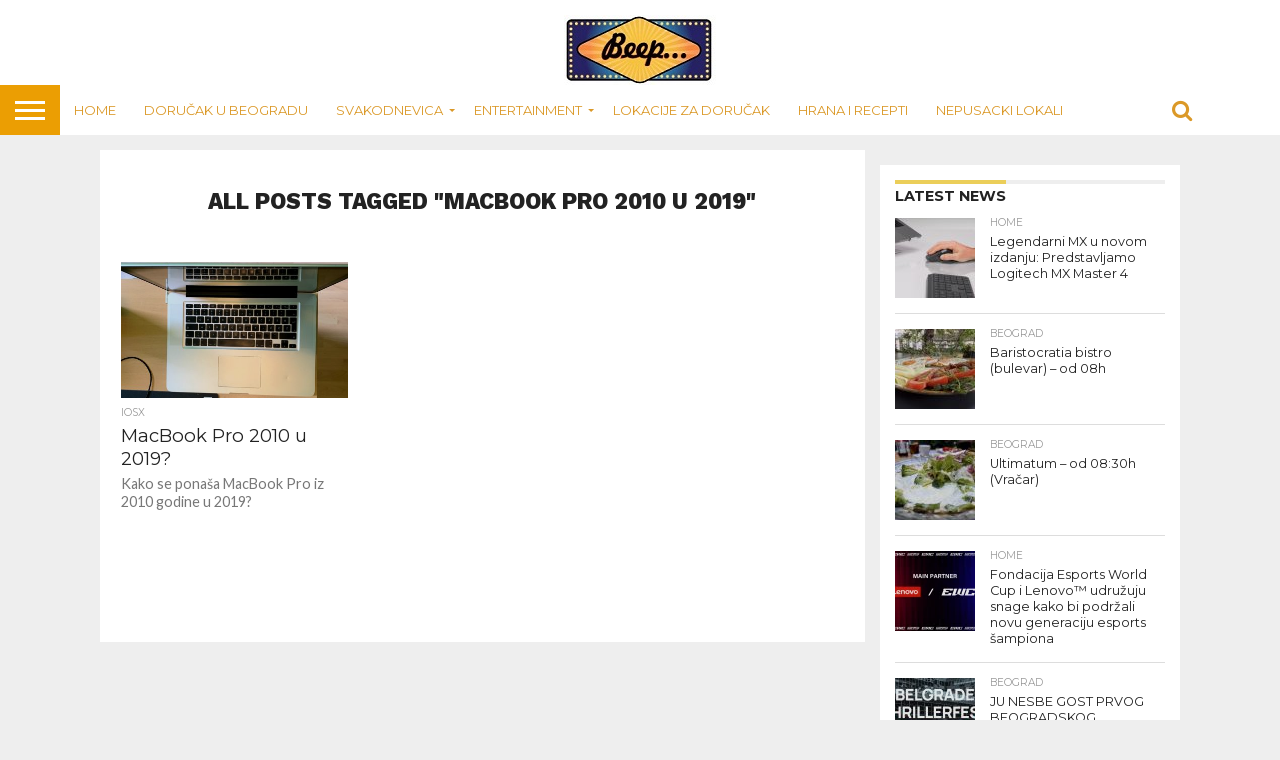

--- FILE ---
content_type: text/html; charset=UTF-8
request_url: http://www.beep.rs/tag/macbook-pro-2010-u-2019/
body_size: 13580
content:
<!DOCTYPE html>
<html lang="en-US">
<head>
<meta charset="UTF-8" >
<meta name="viewport" id="viewport" content="width=device-width, initial-scale=1.0, maximum-scale=1.0, minimum-scale=1.0, user-scalable=no" />


<link rel="shortcut icon" href="http://www.beep.rs/wp-content/uploads/2019/02/beep-logo21-1.jpg" /><link rel="alternate" type="application/rss+xml" title="RSS 2.0" href="http://www.beep.rs/feed/" />
<link rel="alternate" type="text/xml" title="RSS .92" href="http://www.beep.rs/feed/rss/" />
<link rel="alternate" type="application/atom+xml" title="Atom 0.3" href="http://www.beep.rs/feed/atom/" />
<link rel="pingback" href="http://www.beep.rs/xmlrpc.php" />

<meta property="og:image" content="http://www.beep.rs/wp-content/uploads/2019/03/IMG_0117-1000x600.jpg" />
<meta name="twitter:image" content="http://www.beep.rs/wp-content/uploads/2019/03/IMG_0117-1000x600.jpg" />

<meta property="og:description" content="Za trenutke dosade" />


<title>macbook pro 2010 u 2019 &#8211; BEEP.rs</title>
<meta name='robots' content='max-image-preview:large' />
<link rel='dns-prefetch' href='//www.googletagmanager.com' />
<link rel='dns-prefetch' href='//netdna.bootstrapcdn.com' />
<link rel="alternate" type="application/rss+xml" title="BEEP.rs &raquo; Feed" href="http://www.beep.rs/feed/" />
<link rel="alternate" type="application/rss+xml" title="BEEP.rs &raquo; Comments Feed" href="http://www.beep.rs/comments/feed/" />
<link rel="alternate" type="application/rss+xml" title="BEEP.rs &raquo; macbook pro 2010 u 2019 Tag Feed" href="http://www.beep.rs/tag/macbook-pro-2010-u-2019/feed/" />
<style id='wp-img-auto-sizes-contain-inline-css' type='text/css'>
img:is([sizes=auto i],[sizes^="auto," i]){contain-intrinsic-size:3000px 1500px}
/*# sourceURL=wp-img-auto-sizes-contain-inline-css */
</style>
<style id='wp-emoji-styles-inline-css' type='text/css'>

	img.wp-smiley, img.emoji {
		display: inline !important;
		border: none !important;
		box-shadow: none !important;
		height: 1em !important;
		width: 1em !important;
		margin: 0 0.07em !important;
		vertical-align: -0.1em !important;
		background: none !important;
		padding: 0 !important;
	}
/*# sourceURL=wp-emoji-styles-inline-css */
</style>
<style id='wp-block-library-inline-css' type='text/css'>
:root{--wp-block-synced-color:#7a00df;--wp-block-synced-color--rgb:122,0,223;--wp-bound-block-color:var(--wp-block-synced-color);--wp-editor-canvas-background:#ddd;--wp-admin-theme-color:#007cba;--wp-admin-theme-color--rgb:0,124,186;--wp-admin-theme-color-darker-10:#006ba1;--wp-admin-theme-color-darker-10--rgb:0,107,160.5;--wp-admin-theme-color-darker-20:#005a87;--wp-admin-theme-color-darker-20--rgb:0,90,135;--wp-admin-border-width-focus:2px}@media (min-resolution:192dpi){:root{--wp-admin-border-width-focus:1.5px}}.wp-element-button{cursor:pointer}:root .has-very-light-gray-background-color{background-color:#eee}:root .has-very-dark-gray-background-color{background-color:#313131}:root .has-very-light-gray-color{color:#eee}:root .has-very-dark-gray-color{color:#313131}:root .has-vivid-green-cyan-to-vivid-cyan-blue-gradient-background{background:linear-gradient(135deg,#00d084,#0693e3)}:root .has-purple-crush-gradient-background{background:linear-gradient(135deg,#34e2e4,#4721fb 50%,#ab1dfe)}:root .has-hazy-dawn-gradient-background{background:linear-gradient(135deg,#faaca8,#dad0ec)}:root .has-subdued-olive-gradient-background{background:linear-gradient(135deg,#fafae1,#67a671)}:root .has-atomic-cream-gradient-background{background:linear-gradient(135deg,#fdd79a,#004a59)}:root .has-nightshade-gradient-background{background:linear-gradient(135deg,#330968,#31cdcf)}:root .has-midnight-gradient-background{background:linear-gradient(135deg,#020381,#2874fc)}:root{--wp--preset--font-size--normal:16px;--wp--preset--font-size--huge:42px}.has-regular-font-size{font-size:1em}.has-larger-font-size{font-size:2.625em}.has-normal-font-size{font-size:var(--wp--preset--font-size--normal)}.has-huge-font-size{font-size:var(--wp--preset--font-size--huge)}.has-text-align-center{text-align:center}.has-text-align-left{text-align:left}.has-text-align-right{text-align:right}.has-fit-text{white-space:nowrap!important}#end-resizable-editor-section{display:none}.aligncenter{clear:both}.items-justified-left{justify-content:flex-start}.items-justified-center{justify-content:center}.items-justified-right{justify-content:flex-end}.items-justified-space-between{justify-content:space-between}.screen-reader-text{border:0;clip-path:inset(50%);height:1px;margin:-1px;overflow:hidden;padding:0;position:absolute;width:1px;word-wrap:normal!important}.screen-reader-text:focus{background-color:#ddd;clip-path:none;color:#444;display:block;font-size:1em;height:auto;left:5px;line-height:normal;padding:15px 23px 14px;text-decoration:none;top:5px;width:auto;z-index:100000}html :where(.has-border-color){border-style:solid}html :where([style*=border-top-color]){border-top-style:solid}html :where([style*=border-right-color]){border-right-style:solid}html :where([style*=border-bottom-color]){border-bottom-style:solid}html :where([style*=border-left-color]){border-left-style:solid}html :where([style*=border-width]){border-style:solid}html :where([style*=border-top-width]){border-top-style:solid}html :where([style*=border-right-width]){border-right-style:solid}html :where([style*=border-bottom-width]){border-bottom-style:solid}html :where([style*=border-left-width]){border-left-style:solid}html :where(img[class*=wp-image-]){height:auto;max-width:100%}:where(figure){margin:0 0 1em}html :where(.is-position-sticky){--wp-admin--admin-bar--position-offset:var(--wp-admin--admin-bar--height,0px)}@media screen and (max-width:600px){html :where(.is-position-sticky){--wp-admin--admin-bar--position-offset:0px}}

/*# sourceURL=wp-block-library-inline-css */
</style><style id='wp-block-heading-inline-css' type='text/css'>
h1:where(.wp-block-heading).has-background,h2:where(.wp-block-heading).has-background,h3:where(.wp-block-heading).has-background,h4:where(.wp-block-heading).has-background,h5:where(.wp-block-heading).has-background,h6:where(.wp-block-heading).has-background{padding:1.25em 2.375em}h1.has-text-align-left[style*=writing-mode]:where([style*=vertical-lr]),h1.has-text-align-right[style*=writing-mode]:where([style*=vertical-rl]),h2.has-text-align-left[style*=writing-mode]:where([style*=vertical-lr]),h2.has-text-align-right[style*=writing-mode]:where([style*=vertical-rl]),h3.has-text-align-left[style*=writing-mode]:where([style*=vertical-lr]),h3.has-text-align-right[style*=writing-mode]:where([style*=vertical-rl]),h4.has-text-align-left[style*=writing-mode]:where([style*=vertical-lr]),h4.has-text-align-right[style*=writing-mode]:where([style*=vertical-rl]),h5.has-text-align-left[style*=writing-mode]:where([style*=vertical-lr]),h5.has-text-align-right[style*=writing-mode]:where([style*=vertical-rl]),h6.has-text-align-left[style*=writing-mode]:where([style*=vertical-lr]),h6.has-text-align-right[style*=writing-mode]:where([style*=vertical-rl]){rotate:180deg}
/*# sourceURL=http://www.beep.rs/wp-includes/blocks/heading/style.min.css */
</style>
<style id='wp-block-paragraph-inline-css' type='text/css'>
.is-small-text{font-size:.875em}.is-regular-text{font-size:1em}.is-large-text{font-size:2.25em}.is-larger-text{font-size:3em}.has-drop-cap:not(:focus):first-letter{float:left;font-size:8.4em;font-style:normal;font-weight:100;line-height:.68;margin:.05em .1em 0 0;text-transform:uppercase}body.rtl .has-drop-cap:not(:focus):first-letter{float:none;margin-left:.1em}p.has-drop-cap.has-background{overflow:hidden}:root :where(p.has-background){padding:1.25em 2.375em}:where(p.has-text-color:not(.has-link-color)) a{color:inherit}p.has-text-align-left[style*="writing-mode:vertical-lr"],p.has-text-align-right[style*="writing-mode:vertical-rl"]{rotate:180deg}
/*# sourceURL=http://www.beep.rs/wp-includes/blocks/paragraph/style.min.css */
</style>
<style id='global-styles-inline-css' type='text/css'>
:root{--wp--preset--aspect-ratio--square: 1;--wp--preset--aspect-ratio--4-3: 4/3;--wp--preset--aspect-ratio--3-4: 3/4;--wp--preset--aspect-ratio--3-2: 3/2;--wp--preset--aspect-ratio--2-3: 2/3;--wp--preset--aspect-ratio--16-9: 16/9;--wp--preset--aspect-ratio--9-16: 9/16;--wp--preset--color--black: #000000;--wp--preset--color--cyan-bluish-gray: #abb8c3;--wp--preset--color--white: #ffffff;--wp--preset--color--pale-pink: #f78da7;--wp--preset--color--vivid-red: #cf2e2e;--wp--preset--color--luminous-vivid-orange: #ff6900;--wp--preset--color--luminous-vivid-amber: #fcb900;--wp--preset--color--light-green-cyan: #7bdcb5;--wp--preset--color--vivid-green-cyan: #00d084;--wp--preset--color--pale-cyan-blue: #8ed1fc;--wp--preset--color--vivid-cyan-blue: #0693e3;--wp--preset--color--vivid-purple: #9b51e0;--wp--preset--gradient--vivid-cyan-blue-to-vivid-purple: linear-gradient(135deg,rgb(6,147,227) 0%,rgb(155,81,224) 100%);--wp--preset--gradient--light-green-cyan-to-vivid-green-cyan: linear-gradient(135deg,rgb(122,220,180) 0%,rgb(0,208,130) 100%);--wp--preset--gradient--luminous-vivid-amber-to-luminous-vivid-orange: linear-gradient(135deg,rgb(252,185,0) 0%,rgb(255,105,0) 100%);--wp--preset--gradient--luminous-vivid-orange-to-vivid-red: linear-gradient(135deg,rgb(255,105,0) 0%,rgb(207,46,46) 100%);--wp--preset--gradient--very-light-gray-to-cyan-bluish-gray: linear-gradient(135deg,rgb(238,238,238) 0%,rgb(169,184,195) 100%);--wp--preset--gradient--cool-to-warm-spectrum: linear-gradient(135deg,rgb(74,234,220) 0%,rgb(151,120,209) 20%,rgb(207,42,186) 40%,rgb(238,44,130) 60%,rgb(251,105,98) 80%,rgb(254,248,76) 100%);--wp--preset--gradient--blush-light-purple: linear-gradient(135deg,rgb(255,206,236) 0%,rgb(152,150,240) 100%);--wp--preset--gradient--blush-bordeaux: linear-gradient(135deg,rgb(254,205,165) 0%,rgb(254,45,45) 50%,rgb(107,0,62) 100%);--wp--preset--gradient--luminous-dusk: linear-gradient(135deg,rgb(255,203,112) 0%,rgb(199,81,192) 50%,rgb(65,88,208) 100%);--wp--preset--gradient--pale-ocean: linear-gradient(135deg,rgb(255,245,203) 0%,rgb(182,227,212) 50%,rgb(51,167,181) 100%);--wp--preset--gradient--electric-grass: linear-gradient(135deg,rgb(202,248,128) 0%,rgb(113,206,126) 100%);--wp--preset--gradient--midnight: linear-gradient(135deg,rgb(2,3,129) 0%,rgb(40,116,252) 100%);--wp--preset--font-size--small: 13px;--wp--preset--font-size--medium: 20px;--wp--preset--font-size--large: 36px;--wp--preset--font-size--x-large: 42px;--wp--preset--spacing--20: 0.44rem;--wp--preset--spacing--30: 0.67rem;--wp--preset--spacing--40: 1rem;--wp--preset--spacing--50: 1.5rem;--wp--preset--spacing--60: 2.25rem;--wp--preset--spacing--70: 3.38rem;--wp--preset--spacing--80: 5.06rem;--wp--preset--shadow--natural: 6px 6px 9px rgba(0, 0, 0, 0.2);--wp--preset--shadow--deep: 12px 12px 50px rgba(0, 0, 0, 0.4);--wp--preset--shadow--sharp: 6px 6px 0px rgba(0, 0, 0, 0.2);--wp--preset--shadow--outlined: 6px 6px 0px -3px rgb(255, 255, 255), 6px 6px rgb(0, 0, 0);--wp--preset--shadow--crisp: 6px 6px 0px rgb(0, 0, 0);}:where(.is-layout-flex){gap: 0.5em;}:where(.is-layout-grid){gap: 0.5em;}body .is-layout-flex{display: flex;}.is-layout-flex{flex-wrap: wrap;align-items: center;}.is-layout-flex > :is(*, div){margin: 0;}body .is-layout-grid{display: grid;}.is-layout-grid > :is(*, div){margin: 0;}:where(.wp-block-columns.is-layout-flex){gap: 2em;}:where(.wp-block-columns.is-layout-grid){gap: 2em;}:where(.wp-block-post-template.is-layout-flex){gap: 1.25em;}:where(.wp-block-post-template.is-layout-grid){gap: 1.25em;}.has-black-color{color: var(--wp--preset--color--black) !important;}.has-cyan-bluish-gray-color{color: var(--wp--preset--color--cyan-bluish-gray) !important;}.has-white-color{color: var(--wp--preset--color--white) !important;}.has-pale-pink-color{color: var(--wp--preset--color--pale-pink) !important;}.has-vivid-red-color{color: var(--wp--preset--color--vivid-red) !important;}.has-luminous-vivid-orange-color{color: var(--wp--preset--color--luminous-vivid-orange) !important;}.has-luminous-vivid-amber-color{color: var(--wp--preset--color--luminous-vivid-amber) !important;}.has-light-green-cyan-color{color: var(--wp--preset--color--light-green-cyan) !important;}.has-vivid-green-cyan-color{color: var(--wp--preset--color--vivid-green-cyan) !important;}.has-pale-cyan-blue-color{color: var(--wp--preset--color--pale-cyan-blue) !important;}.has-vivid-cyan-blue-color{color: var(--wp--preset--color--vivid-cyan-blue) !important;}.has-vivid-purple-color{color: var(--wp--preset--color--vivid-purple) !important;}.has-black-background-color{background-color: var(--wp--preset--color--black) !important;}.has-cyan-bluish-gray-background-color{background-color: var(--wp--preset--color--cyan-bluish-gray) !important;}.has-white-background-color{background-color: var(--wp--preset--color--white) !important;}.has-pale-pink-background-color{background-color: var(--wp--preset--color--pale-pink) !important;}.has-vivid-red-background-color{background-color: var(--wp--preset--color--vivid-red) !important;}.has-luminous-vivid-orange-background-color{background-color: var(--wp--preset--color--luminous-vivid-orange) !important;}.has-luminous-vivid-amber-background-color{background-color: var(--wp--preset--color--luminous-vivid-amber) !important;}.has-light-green-cyan-background-color{background-color: var(--wp--preset--color--light-green-cyan) !important;}.has-vivid-green-cyan-background-color{background-color: var(--wp--preset--color--vivid-green-cyan) !important;}.has-pale-cyan-blue-background-color{background-color: var(--wp--preset--color--pale-cyan-blue) !important;}.has-vivid-cyan-blue-background-color{background-color: var(--wp--preset--color--vivid-cyan-blue) !important;}.has-vivid-purple-background-color{background-color: var(--wp--preset--color--vivid-purple) !important;}.has-black-border-color{border-color: var(--wp--preset--color--black) !important;}.has-cyan-bluish-gray-border-color{border-color: var(--wp--preset--color--cyan-bluish-gray) !important;}.has-white-border-color{border-color: var(--wp--preset--color--white) !important;}.has-pale-pink-border-color{border-color: var(--wp--preset--color--pale-pink) !important;}.has-vivid-red-border-color{border-color: var(--wp--preset--color--vivid-red) !important;}.has-luminous-vivid-orange-border-color{border-color: var(--wp--preset--color--luminous-vivid-orange) !important;}.has-luminous-vivid-amber-border-color{border-color: var(--wp--preset--color--luminous-vivid-amber) !important;}.has-light-green-cyan-border-color{border-color: var(--wp--preset--color--light-green-cyan) !important;}.has-vivid-green-cyan-border-color{border-color: var(--wp--preset--color--vivid-green-cyan) !important;}.has-pale-cyan-blue-border-color{border-color: var(--wp--preset--color--pale-cyan-blue) !important;}.has-vivid-cyan-blue-border-color{border-color: var(--wp--preset--color--vivid-cyan-blue) !important;}.has-vivid-purple-border-color{border-color: var(--wp--preset--color--vivid-purple) !important;}.has-vivid-cyan-blue-to-vivid-purple-gradient-background{background: var(--wp--preset--gradient--vivid-cyan-blue-to-vivid-purple) !important;}.has-light-green-cyan-to-vivid-green-cyan-gradient-background{background: var(--wp--preset--gradient--light-green-cyan-to-vivid-green-cyan) !important;}.has-luminous-vivid-amber-to-luminous-vivid-orange-gradient-background{background: var(--wp--preset--gradient--luminous-vivid-amber-to-luminous-vivid-orange) !important;}.has-luminous-vivid-orange-to-vivid-red-gradient-background{background: var(--wp--preset--gradient--luminous-vivid-orange-to-vivid-red) !important;}.has-very-light-gray-to-cyan-bluish-gray-gradient-background{background: var(--wp--preset--gradient--very-light-gray-to-cyan-bluish-gray) !important;}.has-cool-to-warm-spectrum-gradient-background{background: var(--wp--preset--gradient--cool-to-warm-spectrum) !important;}.has-blush-light-purple-gradient-background{background: var(--wp--preset--gradient--blush-light-purple) !important;}.has-blush-bordeaux-gradient-background{background: var(--wp--preset--gradient--blush-bordeaux) !important;}.has-luminous-dusk-gradient-background{background: var(--wp--preset--gradient--luminous-dusk) !important;}.has-pale-ocean-gradient-background{background: var(--wp--preset--gradient--pale-ocean) !important;}.has-electric-grass-gradient-background{background: var(--wp--preset--gradient--electric-grass) !important;}.has-midnight-gradient-background{background: var(--wp--preset--gradient--midnight) !important;}.has-small-font-size{font-size: var(--wp--preset--font-size--small) !important;}.has-medium-font-size{font-size: var(--wp--preset--font-size--medium) !important;}.has-large-font-size{font-size: var(--wp--preset--font-size--large) !important;}.has-x-large-font-size{font-size: var(--wp--preset--font-size--x-large) !important;}
/*# sourceURL=global-styles-inline-css */
</style>

<style id='classic-theme-styles-inline-css' type='text/css'>
/*! This file is auto-generated */
.wp-block-button__link{color:#fff;background-color:#32373c;border-radius:9999px;box-shadow:none;text-decoration:none;padding:calc(.667em + 2px) calc(1.333em + 2px);font-size:1.125em}.wp-block-file__button{background:#32373c;color:#fff;text-decoration:none}
/*# sourceURL=/wp-includes/css/classic-themes.min.css */
</style>
<link rel='stylesheet' id='mvp-reset-css' href='http://www.beep.rs/wp-content/themes/flex-mag/css/reset.css?ver=6.9' type='text/css' media='all' />
<link rel='stylesheet' id='mvp-fontawesome-css' href='//netdna.bootstrapcdn.com/font-awesome/4.7.0/css/font-awesome.css?ver=6.9' type='text/css' media='all' />
<link rel='stylesheet' id='mvp-style-css' href='http://www.beep.rs/wp-content/themes/flex-mag/style.css?ver=6.9' type='text/css' media='all' />
<link rel='stylesheet' id='mvp-media-queries-css' href='http://www.beep.rs/wp-content/themes/flex-mag/css/media-queries.css?ver=6.9' type='text/css' media='all' />
<script type="text/javascript" src="http://www.beep.rs/wp-includes/js/jquery/jquery.min.js?ver=3.7.1" id="jquery-core-js"></script>
<script type="text/javascript" src="http://www.beep.rs/wp-includes/js/jquery/jquery-migrate.min.js?ver=3.4.1" id="jquery-migrate-js"></script>

<!-- Google tag (gtag.js) snippet added by Site Kit -->
<!-- Google Analytics snippet added by Site Kit -->
<script type="text/javascript" src="https://www.googletagmanager.com/gtag/js?id=GT-57V7JZJ" id="google_gtagjs-js" async></script>
<script type="text/javascript" id="google_gtagjs-js-after">
/* <![CDATA[ */
window.dataLayer = window.dataLayer || [];function gtag(){dataLayer.push(arguments);}
gtag("set","linker",{"domains":["www.beep.rs"]});
gtag("js", new Date());
gtag("set", "developer_id.dZTNiMT", true);
gtag("config", "GT-57V7JZJ");
//# sourceURL=google_gtagjs-js-after
/* ]]> */
</script>
<link rel="https://api.w.org/" href="http://www.beep.rs/wp-json/" /><link rel="alternate" title="JSON" type="application/json" href="http://www.beep.rs/wp-json/wp/v2/tags/909" /><link rel="EditURI" type="application/rsd+xml" title="RSD" href="http://www.beep.rs/xmlrpc.php?rsd" />
<meta name="generator" content="WordPress 6.9" />
<meta name="generator" content="Site Kit by Google 1.168.0" />
<style type='text/css'>

@import url(//fonts.googleapis.com/css?family=Oswald:400,700|Lato:400,700|Work+Sans:900|Montserrat:400,700|Open+Sans:800|Playfair+Display:400,700,900|Quicksand|Raleway:200,400,700|Roboto+Slab:400,700|Work+Sans:100,200,300,400,500,600,700,800,900|Montserrat:100,200,300,400,500,600,700,800,900|Work+Sans:100,200,300,400,400italic,500,600,700,700italic,800,900|Lato:100,200,300,400,400italic,500,600,700,700italic,800,900|Montserrat:100,200,300,400,500,600,700,800,900&subset=latin,latin-ext,cyrillic,cyrillic-ext,greek-ext,greek,vietnamese);

#wallpaper {
	background: url() no-repeat 50% 0;
	}
body,
.blog-widget-text p,
.feat-widget-text p,
.post-info-right,
span.post-excerpt,
span.feat-caption,
span.soc-count-text,
#content-main p,
#commentspopup .comments-pop,
.archive-list-text p,
.author-box-bot p,
#post-404 p,
.foot-widget,
#home-feat-text p,
.feat-top2-left-text p,
.feat-wide1-text p,
.feat-wide4-text p,
#content-main table,
.foot-copy p,
.video-main-text p {
	font-family: 'Lato', sans-serif;
	}

a,
a:visited,
.post-info-name a {
	color: #f27f13;
	}

a:hover {
	color: #999999;
	}

.fly-but-wrap,
span.feat-cat,
span.post-head-cat,
.prev-next-text a,
.prev-next-text a:visited,
.prev-next-text a:hover {
	background: #ebce59;
	}

.fly-but-wrap {
	background: #eb9e03;
	}

.fly-but-wrap span {
	background: #ffffff;
	}

.woocommerce .star-rating span:before {
	color: #ebce59;
	}

.woocommerce .widget_price_filter .ui-slider .ui-slider-range,
.woocommerce .widget_price_filter .ui-slider .ui-slider-handle {
	background-color: #ebce59;
	}

.woocommerce span.onsale,
.woocommerce #respond input#submit.alt,
.woocommerce a.button.alt,
.woocommerce button.button.alt,
.woocommerce input.button.alt,
.woocommerce #respond input#submit.alt:hover,
.woocommerce a.button.alt:hover,
.woocommerce button.button.alt:hover,
.woocommerce input.button.alt:hover {
	background-color: #ebce59;
	}

span.post-header {
	border-top: 4px solid #ebce59;
	}

#main-nav-wrap,
nav.main-menu-wrap,
.nav-logo,
.nav-right-wrap,
.nav-menu-out,
.nav-logo-out,
#head-main-top {
	-webkit-backface-visibility: hidden;
	background: #ffffff;
	}

nav.main-menu-wrap ul li a,
.nav-menu-out:hover ul li:hover a,
.nav-menu-out:hover span.nav-search-but:hover i,
.nav-menu-out:hover span.nav-soc-but:hover i,
span.nav-search-but i,
span.nav-soc-but i {
	color: #db9928;
	}

.nav-menu-out:hover li.menu-item-has-children:hover a:after,
nav.main-menu-wrap ul li.menu-item-has-children a:after {
	border-color: #db9928 transparent transparent transparent;
	}

.nav-menu-out:hover ul li a,
.nav-menu-out:hover span.nav-search-but i,
.nav-menu-out:hover span.nav-soc-but i {
	color: #f58608;
	}

.nav-menu-out:hover li.menu-item-has-children a:after {
	border-color: #f58608 transparent transparent transparent;
	}

.nav-menu-out:hover ul li ul.mega-list li a,
.side-list-text p,
.row-widget-text p,
.blog-widget-text h2,
.feat-widget-text h2,
.archive-list-text h2,
h2.author-list-head a,
.mvp-related-text a {
	color: #222222;
	}

ul.mega-list li:hover a,
ul.side-list li:hover .side-list-text p,
ul.row-widget-list li:hover .row-widget-text p,
ul.blog-widget-list li:hover .blog-widget-text h2,
.feat-widget-wrap:hover .feat-widget-text h2,
ul.archive-list li:hover .archive-list-text h2,
ul.archive-col-list li:hover .archive-list-text h2,
h2.author-list-head a:hover,
.mvp-related-posts ul li:hover .mvp-related-text a {
	color: #999999 !important;
	}

span.more-posts-text,
a.inf-more-but,
#comments-button a,
#comments-button span.comment-but-text {
	border: 1px solid #f27f13;
	}

span.more-posts-text,
a.inf-more-but,
#comments-button a,
#comments-button span.comment-but-text {
	color: #f27f13 !important;
	}

#comments-button a:hover,
#comments-button span.comment-but-text:hover,
a.inf-more-but:hover,
span.more-posts-text:hover {
	background: #f27f13;
	}

nav.main-menu-wrap ul li a,
ul.col-tabs li a,
nav.fly-nav-menu ul li a,
.foot-menu .menu li a {
	font-family: 'Montserrat', sans-serif;
	}

.feat-top2-right-text h2,
.side-list-text p,
.side-full-text p,
.row-widget-text p,
.feat-widget-text h2,
.blog-widget-text h2,
.prev-next-text a,
.prev-next-text a:visited,
.prev-next-text a:hover,
span.post-header,
.archive-list-text h2,
#woo-content h1.page-title,
.woocommerce div.product .product_title,
.woocommerce ul.products li.product h3,
.video-main-text h2,
.mvp-related-text a {
	font-family: 'Montserrat', sans-serif;
	}

.feat-wide-sub-text h2,
#home-feat-text h2,
.feat-top2-left-text h2,
.feat-wide1-text h2,
.feat-wide4-text h2,
.feat-wide5-text h2,
h1.post-title,
#content-main h1.post-title,
#post-404 h1,
h1.post-title-wide,
#content-main blockquote p,
#commentspopup #content-main h1 {
	font-family: 'Work Sans', sans-serif;
	}

h3.home-feat-title,
h3.side-list-title,
#infscr-loading,
.score-nav-menu select,
h1.cat-head,
h1.arch-head,
h2.author-list-head,
h3.foot-head,
.woocommerce ul.product_list_widget span.product-title,
.woocommerce ul.product_list_widget li a,
.woocommerce #reviews #comments ol.commentlist li .comment-text p.meta,
.woocommerce .related h2,
.woocommerce div.product .woocommerce-tabs .panel h2,
.woocommerce div.product .product_title,
#content-main h1,
#content-main h2,
#content-main h3,
#content-main h4,
#content-main h5,
#content-main h6 {
	font-family: 'Work Sans', sans-serif;
	}

</style>
	
<style type="text/css">


.post-cont-out,
.post-cont-in {
	margin-right: 0;
	}
.home-wrap-out2,
.home-wrap-in2 {
	margin-left: 0;
	}
@media screen and (max-width: 1099px) and (min-width: 768px) {
	.col-tabs-wrap {
		display: none;
		}
	.home .tabs-top-marg {
		margin-top: 50px !important;
		}
	.home .fixed {
		-webkit-box-shadow: 0 2px 3px 0 rgba(0,0,0,0.3);
	 	   -moz-box-shadow: 0 2px 3px 0 rgba(0,0,0,0.3);
	  	    -ms-box-shadow: 0 2px 3px 0 rgba(0,0,0,0.3);
	   	     -o-box-shadow: 0 2px 3px 0 rgba(0,0,0,0.3);
			box-shadow: 0 2px 3px 0 rgba(0,0,0,0.3);
		}
}
@media screen and (max-width: 767px) {
	ul.col-tabs li.latest-col-tab {
		display: none;
		}
	ul.col-tabs li {
		width: 50%;
		}
}

.nav-links {
	display: none;
	}







.nav-left-wrap {
	width: 60px;
	}
.nav-logo-out {
	margin-left: -60px;
	}
.nav-logo-in {
	margin-left: 60px;
	}
.nav-logo-show {
	padding-right: 20px;
	width: 200px;
	height: 50px;
	}
.nav-logo-show img {
	width: auto;
	}
.nav-left-width {
	width: 280px !important;
	}
.nav-logo-out-fade {
	margin-left: -280px;
	}
.nav-logo-in-fade {
	margin-left: 280px;
	}

.feat-info-views, .feat-info-comm {
  display : none;
}</style>

<style type="text/css" id="custom-background-css">
body.custom-background { background-color: #eeeeee; }
</style>
	<!-- There is no amphtml version available for this URL. --><script data-ad-client="ca-pub-6469882094211656" async src="https://pagead2.googlesyndication.com/pagead/js/adsbygoogle.js"></script>
</head>

<body class="archive tag tag-macbook-pro-2010-u-2019 tag-909 custom-background wp-theme-flex-mag">
	<div id="site" class="left relative">
		<div id="site-wrap" class="left relative">
						<div id="fly-wrap">
	<div class="fly-wrap-out">
		<div class="fly-side-wrap">
			<ul class="fly-bottom-soc left relative">
																																									<li class="rss-soc">
						<a href="http://www.beep.rs/feed/rss/" target="_blank">
						<i class="fa fa-rss fa-2"></i>
						</a>
					</li>
							</ul>
		</div><!--fly-side-wrap-->
		<div class="fly-wrap-in">
			<div id="fly-menu-wrap">
				<nav class="fly-nav-menu left relative">
					<div class="menu-glavni-novi-container"><ul id="menu-glavni-novi" class="menu"><li id="menu-item-1956" class="menu-item menu-item-type-custom menu-item-object-custom menu-item-home menu-item-1956"><a href="http://www.beep.rs">Home</a></li>
<li id="menu-item-1952" class="menu-item menu-item-type-taxonomy menu-item-object-category menu-item-1952"><a href="http://www.beep.rs/category/dorucakbeograd/">Doručak u Beogradu</a></li>
<li id="menu-item-2563" class="menu-item menu-item-type-taxonomy menu-item-object-category menu-item-has-children menu-item-2563"><a href="http://www.beep.rs/category/svakodnevica/">Svakodnevica</a>
<ul class="sub-menu">
	<li id="menu-item-1963" class="menu-item menu-item-type-taxonomy menu-item-object-category menu-item-1963"><a href="http://www.beep.rs/category/beograd/">Beograd</a></li>
	<li id="menu-item-2560" class="menu-item menu-item-type-taxonomy menu-item-object-category menu-item-2560"><a href="http://www.beep.rs/category/lepota/">Lepota</a></li>
	<li id="menu-item-2561" class="menu-item menu-item-type-taxonomy menu-item-object-category menu-item-2561"><a href="http://www.beep.rs/category/mamino-cose/">Mamino ćoše</a></li>
	<li id="menu-item-2562" class="menu-item menu-item-type-taxonomy menu-item-object-category menu-item-2562"><a href="http://www.beep.rs/category/zdravlje/">Zdravlje</a></li>
	<li id="menu-item-1955" class="menu-item menu-item-type-taxonomy menu-item-object-category menu-item-1955"><a href="http://www.beep.rs/category/putovanja/">Putovanja</a></li>
</ul>
</li>
<li id="menu-item-1964" class="menu-item menu-item-type-taxonomy menu-item-object-category menu-item-has-children menu-item-1964"><a href="http://www.beep.rs/category/entertainment/">Entertainment</a>
<ul class="sub-menu">
	<li id="menu-item-1966" class="menu-item menu-item-type-taxonomy menu-item-object-category menu-item-1966"><a href="http://www.beep.rs/category/tech/">Tech</a></li>
	<li id="menu-item-1965" class="menu-item menu-item-type-taxonomy menu-item-object-category menu-item-1965"><a href="http://www.beep.rs/category/gaming/">Gaming</a></li>
	<li id="menu-item-2034" class="menu-item menu-item-type-taxonomy menu-item-object-category menu-item-2034"><a href="http://www.beep.rs/category/iosx/">iOSx</a></li>
</ul>
</li>
<li id="menu-item-3540" class="menu-item menu-item-type-post_type menu-item-object-page menu-item-3540"><a href="http://www.beep.rs/lokacije-za-dorucak/">Lokacije za doručak</a></li>
<li id="menu-item-1953" class="menu-item menu-item-type-taxonomy menu-item-object-category menu-item-1953"><a href="http://www.beep.rs/category/hrana/">Hrana i recepti</a></li>
<li id="menu-item-1954" class="menu-item menu-item-type-taxonomy menu-item-object-category menu-item-1954"><a href="http://www.beep.rs/category/nepusackilokali/">Nepusacki lokali</a></li>
</ul></div>				</nav>
			</div><!--fly-menu-wrap-->
		</div><!--fly-wrap-in-->
	</div><!--fly-wrap-out-->
</div><!--fly-wrap-->			<div id="head-main-wrap" class="left relative">
				<div id="head-main-top" class="left relative">
																																<div class="logo-wide-wrap left relative">
															<a itemprop="url" href="http://www.beep.rs/"><img itemprop="logo" src="http://www.beep.rs/wp-content/uploads/2019/01/beep-logo21.jpg" alt="BEEP.rs" data-rjs="2" /></a>
																						<h2 class="mvp-logo-title">BEEP.rs</h2>
													</div><!--logo-wide-wrap-->
									</div><!--head-main-top-->
				<div id="main-nav-wrap">
					<div class="nav-out">
						<div class="nav-in">
							<div id="main-nav-cont" class="left" itemscope itemtype="http://schema.org/Organization">
								<div class="nav-logo-out">
									<div class="nav-left-wrap left relative">
										<div class="fly-but-wrap left relative">
											<span></span>
											<span></span>
											<span></span>
											<span></span>
										</div><!--fly-but-wrap-->
																					<div class="nav-logo-fade left">
																									<a href="http://www.beep.rs/"><img src="http://www.beep.rs/wp-content/uploads/2019/02/beep-logo21mali.jpg" alt="BEEP.rs" data-rjs="2" /></a>
																							</div><!--nav-logo-fade-->
																			</div><!--nav-left-wrap-->
									<div class="nav-logo-in">
										<div class="nav-menu-out">
											<div class="nav-menu-in">
												<nav class="main-menu-wrap left">
													<div class="menu-glavni-novi-container"><ul id="menu-glavni-novi-1" class="menu"><li class="menu-item menu-item-type-custom menu-item-object-custom menu-item-home menu-item-1956"><a href="http://www.beep.rs">Home</a></li>
<li class="menu-item menu-item-type-taxonomy menu-item-object-category menu-item-1952"><a href="http://www.beep.rs/category/dorucakbeograd/">Doručak u Beogradu</a></li>
<li class="menu-item menu-item-type-taxonomy menu-item-object-category menu-item-has-children menu-item-2563"><a href="http://www.beep.rs/category/svakodnevica/">Svakodnevica</a>
<ul class="sub-menu">
	<li class="menu-item menu-item-type-taxonomy menu-item-object-category menu-item-1963"><a href="http://www.beep.rs/category/beograd/">Beograd</a></li>
	<li class="menu-item menu-item-type-taxonomy menu-item-object-category menu-item-2560"><a href="http://www.beep.rs/category/lepota/">Lepota</a></li>
	<li class="menu-item menu-item-type-taxonomy menu-item-object-category menu-item-2561"><a href="http://www.beep.rs/category/mamino-cose/">Mamino ćoše</a></li>
	<li class="menu-item menu-item-type-taxonomy menu-item-object-category menu-item-2562"><a href="http://www.beep.rs/category/zdravlje/">Zdravlje</a></li>
	<li class="menu-item menu-item-type-taxonomy menu-item-object-category menu-item-1955"><a href="http://www.beep.rs/category/putovanja/">Putovanja</a></li>
</ul>
</li>
<li class="menu-item menu-item-type-taxonomy menu-item-object-category menu-item-has-children menu-item-1964"><a href="http://www.beep.rs/category/entertainment/">Entertainment</a>
<ul class="sub-menu">
	<li class="menu-item menu-item-type-taxonomy menu-item-object-category menu-item-1966"><a href="http://www.beep.rs/category/tech/">Tech</a></li>
	<li class="menu-item menu-item-type-taxonomy menu-item-object-category menu-item-1965"><a href="http://www.beep.rs/category/gaming/">Gaming</a></li>
	<li class="menu-item menu-item-type-taxonomy menu-item-object-category menu-item-2034"><a href="http://www.beep.rs/category/iosx/">iOSx</a></li>
</ul>
</li>
<li class="menu-item menu-item-type-post_type menu-item-object-page menu-item-3540"><a href="http://www.beep.rs/lokacije-za-dorucak/">Lokacije za doručak</a></li>
<li class="menu-item menu-item-type-taxonomy menu-item-object-category menu-item-1953"><a href="http://www.beep.rs/category/hrana/">Hrana i recepti</a></li>
<li class="menu-item menu-item-type-taxonomy menu-item-object-category menu-item-1954"><a href="http://www.beep.rs/category/nepusackilokali/">Nepusacki lokali</a></li>
</ul></div>												</nav>
											</div><!--nav-menu-in-->
											<div class="nav-right-wrap relative">
												<div class="nav-search-wrap left relative">
													<span class="nav-search-but left"><i class="fa fa-search fa-2"></i></span>
													<div class="search-fly-wrap">
														<form method="get" id="searchform" action="http://www.beep.rs/">
	<input type="text" name="s" id="s" value="Type search term and press enter" onfocus='if (this.value == "Type search term and press enter") { this.value = ""; }' onblur='if (this.value == "") { this.value = "Type search term and press enter"; }' />
	<input type="hidden" id="searchsubmit" value="Search" />
</form>													</div><!--search-fly-wrap-->
												</div><!--nav-search-wrap-->
																																			</div><!--nav-right-wrap-->
										</div><!--nav-menu-out-->
									</div><!--nav-logo-in-->
								</div><!--nav-logo-out-->
							</div><!--main-nav-cont-->
						</div><!--nav-in-->
					</div><!--nav-out-->
				</div><!--main-nav-wrap-->
			</div><!--head-main-wrap-->
										<div id="body-main-wrap" class="left relative">
															<div class="body-main-out relative">
					<div class="body-main-in">
						<div id="body-main-cont" class="left relative">
																		<div id="home-main-wrap" class="left relative">
	<div class="home-wrap-out1">
		<div class="home-wrap-in1">
			<div id="home-left-wrap" class="left relative">
				<div id="home-left-col" class="relative">
					<div id="home-mid-wrap" class="left relative">
						<div id="archive-list-wrap" class="left relative">
							<h1 class="arch-head">All posts tagged "macbook pro 2010 u 2019"</h1>															<ul class="archive-col-list left relative infinite-content">
																									<li class="infinite-post">
																						<a href="http://www.beep.rs/macbook-pro-2010-u-2019/" rel="bookmark" title="MacBook Pro 2010 u 2019?">
											<div class="archive-list-out">
												<div class="archive-list-img left relative">
													<img width="450" height="270" src="http://www.beep.rs/wp-content/uploads/2019/03/IMG_0117-450x270.jpg" class="reg-img wp-post-image" alt="" decoding="async" fetchpriority="high" srcset="http://www.beep.rs/wp-content/uploads/2019/03/IMG_0117-450x270.jpg 450w, http://www.beep.rs/wp-content/uploads/2019/03/IMG_0117-1000x600.jpg 1000w, http://www.beep.rs/wp-content/uploads/2019/03/IMG_0117-300x180.jpg 300w" sizes="(max-width: 450px) 100vw, 450px" />													<img width="80" height="80" src="http://www.beep.rs/wp-content/uploads/2019/03/IMG_0117-80x80.jpg" class="mob-img wp-post-image" alt="" decoding="async" srcset="http://www.beep.rs/wp-content/uploads/2019/03/IMG_0117-80x80.jpg 80w, http://www.beep.rs/wp-content/uploads/2019/03/IMG_0117-150x150.jpg 150w" sizes="(max-width: 80px) 100vw, 80px" />																											<div class="feat-info-wrap">
															<div class="feat-info-views">
																<i class="fa fa-eye fa-2"></i> <span class="feat-info-text">6.7K</span>
															</div><!--feat-info-views-->
																													</div><!--feat-info-wrap-->
																																						</div><!--archive-list-img-->
												<div class="archive-list-in">
													<div class="archive-list-text left relative">
														<span class="side-list-cat">iOSx</span>
														<h2>MacBook Pro 2010 u 2019?</h2>
														<p>Kako se ponaša MacBook Pro iz 2010 godine u 2019?</p>
													</div><!--archive-list-text-->
												</div><!--archive-list-in-->
											</div><!--archive-list-out-->
											</a>
																					</li>
															</ul>
															<a href="#" class="inf-more-but">More Posts</a>
														<div class="nav-links">
															</div><!--nav-links-->
						</div><!--archive-list-wrap-->
					</div><!--home-mid-wrap-->
				</div><!--home-left-col-->
			</div><!--home-left-wrap-->
		</div><!--home-wrap-in1-->
		<div id="arch-right-col" class="relative">
			<div id="sidebar-wrap" class="left relative theiaStickySidebar">
									<div class="widget-ad left relative">
							</div><!--widget-ad-->
		<div id="mvp_catlist_widget-2" class="side-widget mvp_catlist_widget"><h4 class="post-header"><span class="post-header">Latest News</span></h4>			<div class="blog-widget-wrap left relative">
				<ul class="blog-widget-list left relative">
											<li>

							<a href="http://www.beep.rs/legendarni-mx-u-novom-izdanju-predstavljamo-logitech-mx-master-4/" rel="bookmark">
															<div class="blog-widget-img left relative">
									<img width="300" height="180" src="http://www.beep.rs/wp-content/uploads/2025/09/MX-Master-4-LIFE-Graphite-CONNECT-300x180.jpg" class="widget-img-main wp-post-image" alt="" decoding="async" loading="lazy" srcset="http://www.beep.rs/wp-content/uploads/2025/09/MX-Master-4-LIFE-Graphite-CONNECT-300x180.jpg 300w, http://www.beep.rs/wp-content/uploads/2025/09/MX-Master-4-LIFE-Graphite-CONNECT-1000x600.jpg 1000w, http://www.beep.rs/wp-content/uploads/2025/09/MX-Master-4-LIFE-Graphite-CONNECT-450x270.jpg 450w" sizes="auto, (max-width: 300px) 100vw, 300px" />									<img width="80" height="80" src="http://www.beep.rs/wp-content/uploads/2025/09/MX-Master-4-LIFE-Graphite-CONNECT-80x80.jpg" class="widget-img-side wp-post-image" alt="" decoding="async" loading="lazy" srcset="http://www.beep.rs/wp-content/uploads/2025/09/MX-Master-4-LIFE-Graphite-CONNECT-80x80.jpg 80w, http://www.beep.rs/wp-content/uploads/2025/09/MX-Master-4-LIFE-Graphite-CONNECT-150x150.jpg 150w" sizes="auto, (max-width: 80px) 100vw, 80px" />																		<div class="feat-info-wrap">
										<div class="feat-info-views">
											<i class="fa fa-eye fa-2"></i> <span class="feat-info-text">514</span>
										</div><!--feat-info-views-->
																			</div><!--feat-info-wrap-->
																										</div><!--blog-widget-img-->
														<div class="blog-widget-text left relative">
																	<span class="side-list-cat">Home</span>
																<h2>Legendarni MX u novom izdanju: Predstavljamo Logitech MX Master 4</h2>
								<p>Prvi MX miš s haptičkim odzivom koji podiže produktivnost na novi nivo. San Jose...</p>
							</div><!--blog-widget-text-->
							</a>
						</li>
											<li>

							<a href="http://www.beep.rs/baristocratia-bistro-bulevar-od-08h/" rel="bookmark">
															<div class="blog-widget-img left relative">
									<img width="300" height="180" src="http://www.beep.rs/wp-content/uploads/2025/09/IMG_1212-300x180.jpg" class="widget-img-main wp-post-image" alt="" decoding="async" loading="lazy" srcset="http://www.beep.rs/wp-content/uploads/2025/09/IMG_1212-300x180.jpg 300w, http://www.beep.rs/wp-content/uploads/2025/09/IMG_1212-1000x600.jpg 1000w, http://www.beep.rs/wp-content/uploads/2025/09/IMG_1212-450x270.jpg 450w" sizes="auto, (max-width: 300px) 100vw, 300px" />									<img width="80" height="80" src="http://www.beep.rs/wp-content/uploads/2025/09/IMG_1212-80x80.jpg" class="widget-img-side wp-post-image" alt="" decoding="async" loading="lazy" srcset="http://www.beep.rs/wp-content/uploads/2025/09/IMG_1212-80x80.jpg 80w, http://www.beep.rs/wp-content/uploads/2025/09/IMG_1212-150x150.jpg 150w" sizes="auto, (max-width: 80px) 100vw, 80px" />																		<div class="feat-info-wrap">
										<div class="feat-info-views">
											<i class="fa fa-eye fa-2"></i> <span class="feat-info-text">535</span>
										</div><!--feat-info-views-->
																			</div><!--feat-info-wrap-->
																										</div><!--blog-widget-img-->
														<div class="blog-widget-text left relative">
																	<span class="side-list-cat">Beograd</span>
																<h2>Baristocratia bistro (bulevar) &#8211; od 08h</h2>
								<p>Ovaj blog post je deo serijala &#8220;Doručak u Beogradu&#8220;. Pogledajte i sve druge postove...</p>
							</div><!--blog-widget-text-->
							</a>
						</li>
											<li>

							<a href="http://www.beep.rs/ultimatum-od-0830h-vracar/" rel="bookmark">
															<div class="blog-widget-img left relative">
									<img width="300" height="180" src="http://www.beep.rs/wp-content/uploads/2025/09/IMG_1356-300x180.jpg" class="widget-img-main wp-post-image" alt="" decoding="async" loading="lazy" srcset="http://www.beep.rs/wp-content/uploads/2025/09/IMG_1356-300x180.jpg 300w, http://www.beep.rs/wp-content/uploads/2025/09/IMG_1356-1000x600.jpg 1000w, http://www.beep.rs/wp-content/uploads/2025/09/IMG_1356-450x270.jpg 450w" sizes="auto, (max-width: 300px) 100vw, 300px" />									<img width="80" height="80" src="http://www.beep.rs/wp-content/uploads/2025/09/IMG_1356-80x80.jpg" class="widget-img-side wp-post-image" alt="" decoding="async" loading="lazy" srcset="http://www.beep.rs/wp-content/uploads/2025/09/IMG_1356-80x80.jpg 80w, http://www.beep.rs/wp-content/uploads/2025/09/IMG_1356-150x150.jpg 150w" sizes="auto, (max-width: 80px) 100vw, 80px" />																		<div class="feat-info-wrap">
										<div class="feat-info-views">
											<i class="fa fa-eye fa-2"></i> <span class="feat-info-text">582</span>
										</div><!--feat-info-views-->
																			</div><!--feat-info-wrap-->
																										</div><!--blog-widget-img-->
														<div class="blog-widget-text left relative">
																	<span class="side-list-cat">Beograd</span>
																<h2>Ultimatum &#8211; od 08:30h (Vračar)</h2>
								<p>Ovaj blog post je deo serijala &#8220;Doručak u Beogradu&#8220;. Pogledajte i sve druge postove...</p>
							</div><!--blog-widget-text-->
							</a>
						</li>
											<li>

							<a href="http://www.beep.rs/fondacija-esports-world-cup-i-lenovo-udruzuju-snage-kako-bi-podrzali-novu-generaciju-esports-sampiona/" rel="bookmark">
															<div class="blog-widget-img left relative">
									<img width="300" height="180" src="http://www.beep.rs/wp-content/uploads/2025/08/ENG_LENOVO_16x9-300x180.webp" class="widget-img-main wp-post-image" alt="" decoding="async" loading="lazy" srcset="http://www.beep.rs/wp-content/uploads/2025/08/ENG_LENOVO_16x9-300x180.webp 300w, http://www.beep.rs/wp-content/uploads/2025/08/ENG_LENOVO_16x9-1000x600.webp 1000w, http://www.beep.rs/wp-content/uploads/2025/08/ENG_LENOVO_16x9-450x270.webp 450w" sizes="auto, (max-width: 300px) 100vw, 300px" />									<img width="80" height="80" src="http://www.beep.rs/wp-content/uploads/2025/08/ENG_LENOVO_16x9-80x80.webp" class="widget-img-side wp-post-image" alt="" decoding="async" loading="lazy" srcset="http://www.beep.rs/wp-content/uploads/2025/08/ENG_LENOVO_16x9-80x80.webp 80w, http://www.beep.rs/wp-content/uploads/2025/08/ENG_LENOVO_16x9-150x150.webp 150w" sizes="auto, (max-width: 80px) 100vw, 80px" />																		<div class="feat-info-wrap">
										<div class="feat-info-views">
											<i class="fa fa-eye fa-2"></i> <span class="feat-info-text">608</span>
										</div><!--feat-info-views-->
																			</div><!--feat-info-wrap-->
																										</div><!--blog-widget-img-->
														<div class="blog-widget-text left relative">
																	<span class="side-list-cat">Home</span>
																<h2>Fondacija Esports World Cup i Lenovo™ udružuju snage kako bi podržali novu generaciju esports šampiona</h2>
								<p>Lenovo Legion, premium gaming brend kompanije Lenovo, pridružuje se najvećem svetskom esport događaju kako...</p>
							</div><!--blog-widget-text-->
							</a>
						</li>
											<li>

							<a href="http://www.beep.rs/ju-nesbe-gost-prvog-beogradskog-thrillerfesta/" rel="bookmark">
															<div class="blog-widget-img left relative">
									<img width="300" height="180" src="http://www.beep.rs/wp-content/uploads/2025/04/Thrillerfest_DomOmladine-300x180.jpg" class="widget-img-main wp-post-image" alt="" decoding="async" loading="lazy" srcset="http://www.beep.rs/wp-content/uploads/2025/04/Thrillerfest_DomOmladine-300x180.jpg 300w, http://www.beep.rs/wp-content/uploads/2025/04/Thrillerfest_DomOmladine-1000x600.jpg 1000w, http://www.beep.rs/wp-content/uploads/2025/04/Thrillerfest_DomOmladine-450x270.jpg 450w" sizes="auto, (max-width: 300px) 100vw, 300px" />									<img width="80" height="80" src="http://www.beep.rs/wp-content/uploads/2025/04/Thrillerfest_DomOmladine-80x80.jpg" class="widget-img-side wp-post-image" alt="" decoding="async" loading="lazy" srcset="http://www.beep.rs/wp-content/uploads/2025/04/Thrillerfest_DomOmladine-80x80.jpg 80w, http://www.beep.rs/wp-content/uploads/2025/04/Thrillerfest_DomOmladine-150x150.jpg 150w" sizes="auto, (max-width: 80px) 100vw, 80px" />																		<div class="feat-info-wrap">
										<div class="feat-info-views">
											<i class="fa fa-eye fa-2"></i> <span class="feat-info-text">928</span>
										</div><!--feat-info-views-->
																			</div><!--feat-info-wrap-->
																										</div><!--blog-widget-img-->
														<div class="blog-widget-text left relative">
																	<span class="side-list-cat">Beograd</span>
																<h2>JU NESBE GOST PRVOG BEOGRADSKOG THRILLERFESTA</h2>
								<p>Jedan od najpoznatijih svetskih pisaca trilera, Norvežanin Ju Nesbe, dolazi kao specijalni gost prvog...</p>
							</div><!--blog-widget-text-->
							</a>
						</li>
									</ul>
			</div><!--blog-widget-wrap-->
		</div><div id="mvp_facebook_widget-1" class="side-widget mvp_facebook_widget"><h4 class="post-header"><span class="post-header">Facebook</span></h4>			<div class="fb-page" data-href="https://www.facebook.com/Doručak-u-Beogradu-614029515677477" data-small-header="false" data-adapt-container-width="true" data-hide-cover="false" data-show-facepile="true" data-show-posts="false"><div class="fb-xfbml-parse-ignore"></div></div>
			<div id="fb-root"></div>
<script>(function(d, s, id) {
  var js, fjs = d.getElementsByTagName(s)[0];
  if (d.getElementById(id)) return;
  js = d.createElement(s); js.id = id;
  js.src = "//connect.facebook.net/en_US/sdk.js#xfbml=1&version=v2.4";
  fjs.parentNode.insertBefore(js, fjs);
}(document, 'script', 'facebook-jssdk'));</script>
		</div>			</div><!--sidebar-wrap-->		</div><!--home-right-col-->
	</div><!--home-wrap-out1-->
</div><!--home-main-wrap-->
											</div><!--body-main-cont-->
				</div><!--body-main-in-->
			</div><!--body-main-out-->
			<footer id="foot-wrap" class="left relative">
				<div id="foot-top-wrap" class="left relative">
					<div class="body-main-out relative">
						<div class="body-main-in">
							<div id="foot-widget-wrap" class="left relative">
																	<div class="foot-widget left relative">
																					<div class="foot-logo left realtive">
												<img src="http://www.beep.rs/wp-content/uploads/2019/01/beep-logo21-2.jpg" alt="BEEP.rs" data-rjs="2" />
											</div><!--foot-logo-->
																				<div class="foot-info-text left relative">
											Smuljan sajt za manje-smuljane ljude										</div><!--footer-info-text-->
										<div class="foot-soc left relative">
											<ul class="foot-soc-list relative">
																																																																																																																									<li class="foot-soc-rss">
														<a href="http://www.beep.rs/feed/rss/" target="_blank"><i class="fa fa-rss-square fa-2"></i></a>
													</li>
																							</ul>
										</div><!--foot-soc-->
									</div><!--foot-widget-->
																<div id="mvp_catlist_widget-6" class="foot-widget left relative mvp_catlist_widget"><h3 class="foot-head">Najnovije</h3>			<div class="blog-widget-wrap left relative">
				<ul class="blog-widget-list left relative">
											<li>

							<a href="http://www.beep.rs/legendarni-mx-u-novom-izdanju-predstavljamo-logitech-mx-master-4/" rel="bookmark">
															<div class="blog-widget-img left relative">
									<img width="300" height="180" src="http://www.beep.rs/wp-content/uploads/2025/09/MX-Master-4-LIFE-Graphite-CONNECT-300x180.jpg" class="widget-img-main wp-post-image" alt="" decoding="async" loading="lazy" srcset="http://www.beep.rs/wp-content/uploads/2025/09/MX-Master-4-LIFE-Graphite-CONNECT-300x180.jpg 300w, http://www.beep.rs/wp-content/uploads/2025/09/MX-Master-4-LIFE-Graphite-CONNECT-1000x600.jpg 1000w, http://www.beep.rs/wp-content/uploads/2025/09/MX-Master-4-LIFE-Graphite-CONNECT-450x270.jpg 450w" sizes="auto, (max-width: 300px) 100vw, 300px" />									<img width="80" height="80" src="http://www.beep.rs/wp-content/uploads/2025/09/MX-Master-4-LIFE-Graphite-CONNECT-80x80.jpg" class="widget-img-side wp-post-image" alt="" decoding="async" loading="lazy" srcset="http://www.beep.rs/wp-content/uploads/2025/09/MX-Master-4-LIFE-Graphite-CONNECT-80x80.jpg 80w, http://www.beep.rs/wp-content/uploads/2025/09/MX-Master-4-LIFE-Graphite-CONNECT-150x150.jpg 150w" sizes="auto, (max-width: 80px) 100vw, 80px" />																		<div class="feat-info-wrap">
										<div class="feat-info-views">
											<i class="fa fa-eye fa-2"></i> <span class="feat-info-text">514</span>
										</div><!--feat-info-views-->
																			</div><!--feat-info-wrap-->
																										</div><!--blog-widget-img-->
														<div class="blog-widget-text left relative">
																	<span class="side-list-cat">Home</span>
																<h2>Legendarni MX u novom izdanju: Predstavljamo Logitech MX Master 4</h2>
								<p>Prvi MX miš s haptičkim odzivom koji podiže produktivnost na novi nivo. San Jose...</p>
							</div><!--blog-widget-text-->
							</a>
						</li>
											<li>

							<a href="http://www.beep.rs/baristocratia-bistro-bulevar-od-08h/" rel="bookmark">
															<div class="blog-widget-img left relative">
									<img width="300" height="180" src="http://www.beep.rs/wp-content/uploads/2025/09/IMG_1212-300x180.jpg" class="widget-img-main wp-post-image" alt="" decoding="async" loading="lazy" srcset="http://www.beep.rs/wp-content/uploads/2025/09/IMG_1212-300x180.jpg 300w, http://www.beep.rs/wp-content/uploads/2025/09/IMG_1212-1000x600.jpg 1000w, http://www.beep.rs/wp-content/uploads/2025/09/IMG_1212-450x270.jpg 450w" sizes="auto, (max-width: 300px) 100vw, 300px" />									<img width="80" height="80" src="http://www.beep.rs/wp-content/uploads/2025/09/IMG_1212-80x80.jpg" class="widget-img-side wp-post-image" alt="" decoding="async" loading="lazy" srcset="http://www.beep.rs/wp-content/uploads/2025/09/IMG_1212-80x80.jpg 80w, http://www.beep.rs/wp-content/uploads/2025/09/IMG_1212-150x150.jpg 150w" sizes="auto, (max-width: 80px) 100vw, 80px" />																		<div class="feat-info-wrap">
										<div class="feat-info-views">
											<i class="fa fa-eye fa-2"></i> <span class="feat-info-text">535</span>
										</div><!--feat-info-views-->
																			</div><!--feat-info-wrap-->
																										</div><!--blog-widget-img-->
														<div class="blog-widget-text left relative">
																	<span class="side-list-cat">Beograd</span>
																<h2>Baristocratia bistro (bulevar) &#8211; od 08h</h2>
								<p>Ovaj blog post je deo serijala &#8220;Doručak u Beogradu&#8220;. Pogledajte i sve druge postove...</p>
							</div><!--blog-widget-text-->
							</a>
						</li>
											<li>

							<a href="http://www.beep.rs/ultimatum-od-0830h-vracar/" rel="bookmark">
															<div class="blog-widget-img left relative">
									<img width="300" height="180" src="http://www.beep.rs/wp-content/uploads/2025/09/IMG_1356-300x180.jpg" class="widget-img-main wp-post-image" alt="" decoding="async" loading="lazy" srcset="http://www.beep.rs/wp-content/uploads/2025/09/IMG_1356-300x180.jpg 300w, http://www.beep.rs/wp-content/uploads/2025/09/IMG_1356-1000x600.jpg 1000w, http://www.beep.rs/wp-content/uploads/2025/09/IMG_1356-450x270.jpg 450w" sizes="auto, (max-width: 300px) 100vw, 300px" />									<img width="80" height="80" src="http://www.beep.rs/wp-content/uploads/2025/09/IMG_1356-80x80.jpg" class="widget-img-side wp-post-image" alt="" decoding="async" loading="lazy" srcset="http://www.beep.rs/wp-content/uploads/2025/09/IMG_1356-80x80.jpg 80w, http://www.beep.rs/wp-content/uploads/2025/09/IMG_1356-150x150.jpg 150w" sizes="auto, (max-width: 80px) 100vw, 80px" />																		<div class="feat-info-wrap">
										<div class="feat-info-views">
											<i class="fa fa-eye fa-2"></i> <span class="feat-info-text">582</span>
										</div><!--feat-info-views-->
																			</div><!--feat-info-wrap-->
																										</div><!--blog-widget-img-->
														<div class="blog-widget-text left relative">
																	<span class="side-list-cat">Beograd</span>
																<h2>Ultimatum &#8211; od 08:30h (Vračar)</h2>
								<p>Ovaj blog post je deo serijala &#8220;Doručak u Beogradu&#8220;. Pogledajte i sve druge postove...</p>
							</div><!--blog-widget-text-->
							</a>
						</li>
											<li>

							<a href="http://www.beep.rs/fondacija-esports-world-cup-i-lenovo-udruzuju-snage-kako-bi-podrzali-novu-generaciju-esports-sampiona/" rel="bookmark">
															<div class="blog-widget-img left relative">
									<img width="300" height="180" src="http://www.beep.rs/wp-content/uploads/2025/08/ENG_LENOVO_16x9-300x180.webp" class="widget-img-main wp-post-image" alt="" decoding="async" loading="lazy" srcset="http://www.beep.rs/wp-content/uploads/2025/08/ENG_LENOVO_16x9-300x180.webp 300w, http://www.beep.rs/wp-content/uploads/2025/08/ENG_LENOVO_16x9-1000x600.webp 1000w, http://www.beep.rs/wp-content/uploads/2025/08/ENG_LENOVO_16x9-450x270.webp 450w" sizes="auto, (max-width: 300px) 100vw, 300px" />									<img width="80" height="80" src="http://www.beep.rs/wp-content/uploads/2025/08/ENG_LENOVO_16x9-80x80.webp" class="widget-img-side wp-post-image" alt="" decoding="async" loading="lazy" srcset="http://www.beep.rs/wp-content/uploads/2025/08/ENG_LENOVO_16x9-80x80.webp 80w, http://www.beep.rs/wp-content/uploads/2025/08/ENG_LENOVO_16x9-150x150.webp 150w" sizes="auto, (max-width: 80px) 100vw, 80px" />																		<div class="feat-info-wrap">
										<div class="feat-info-views">
											<i class="fa fa-eye fa-2"></i> <span class="feat-info-text">608</span>
										</div><!--feat-info-views-->
																			</div><!--feat-info-wrap-->
																										</div><!--blog-widget-img-->
														<div class="blog-widget-text left relative">
																	<span class="side-list-cat">Home</span>
																<h2>Fondacija Esports World Cup i Lenovo™ udružuju snage kako bi podržali novu generaciju esports šampiona</h2>
								<p>Lenovo Legion, premium gaming brend kompanije Lenovo, pridružuje se najvećem svetskom esport događaju kako...</p>
							</div><!--blog-widget-text-->
							</a>
						</li>
											<li>

							<a href="http://www.beep.rs/ju-nesbe-gost-prvog-beogradskog-thrillerfesta/" rel="bookmark">
															<div class="blog-widget-img left relative">
									<img width="300" height="180" src="http://www.beep.rs/wp-content/uploads/2025/04/Thrillerfest_DomOmladine-300x180.jpg" class="widget-img-main wp-post-image" alt="" decoding="async" loading="lazy" srcset="http://www.beep.rs/wp-content/uploads/2025/04/Thrillerfest_DomOmladine-300x180.jpg 300w, http://www.beep.rs/wp-content/uploads/2025/04/Thrillerfest_DomOmladine-1000x600.jpg 1000w, http://www.beep.rs/wp-content/uploads/2025/04/Thrillerfest_DomOmladine-450x270.jpg 450w" sizes="auto, (max-width: 300px) 100vw, 300px" />									<img width="80" height="80" src="http://www.beep.rs/wp-content/uploads/2025/04/Thrillerfest_DomOmladine-80x80.jpg" class="widget-img-side wp-post-image" alt="" decoding="async" loading="lazy" srcset="http://www.beep.rs/wp-content/uploads/2025/04/Thrillerfest_DomOmladine-80x80.jpg 80w, http://www.beep.rs/wp-content/uploads/2025/04/Thrillerfest_DomOmladine-150x150.jpg 150w" sizes="auto, (max-width: 80px) 100vw, 80px" />																		<div class="feat-info-wrap">
										<div class="feat-info-views">
											<i class="fa fa-eye fa-2"></i> <span class="feat-info-text">928</span>
										</div><!--feat-info-views-->
																			</div><!--feat-info-wrap-->
																										</div><!--blog-widget-img-->
														<div class="blog-widget-text left relative">
																	<span class="side-list-cat">Beograd</span>
																<h2>JU NESBE GOST PRVOG BEOGRADSKOG THRILLERFESTA</h2>
								<p>Jedan od najpoznatijih svetskih pisaca trilera, Norvežanin Ju Nesbe, dolazi kao specijalni gost prvog...</p>
							</div><!--blog-widget-text-->
							</a>
						</li>
									</ul>
			</div><!--blog-widget-wrap-->
		</div><div id="mvp_tags_widget-1" class="foot-widget left relative mvp_tags_widget"><h3 class="foot-head">Popularni tagovi</h3>
			<div class="tag-cloud left relative">
				<a href="http://www.beep.rs/tag/it/" class="tag-cloud-link tag-link-624 tag-link-position-1" style="font-size: 10px;">IT</a>
<a href="http://www.beep.rs/tag/mamino-cose/" class="tag-cloud-link tag-link-1095 tag-link-position-2" style="font-size: 10px;">mamino ćoše</a>
<a href="http://www.beep.rs/tag/zdravlje/" class="tag-cloud-link tag-link-1060 tag-link-position-3" style="font-size: 10px;">zdravlje</a>
<a href="http://www.beep.rs/tag/featured/" class="tag-cloud-link tag-link-754 tag-link-position-4" style="font-size: 10px;">Featured</a>
<a href="http://www.beep.rs/tag/beograd-restoran-dorucak/" class="tag-cloud-link tag-link-870 tag-link-position-5" style="font-size: 10px;">beograd restoran dorucak</a>
<a href="http://www.beep.rs/tag/dorucak-beograd/" class="tag-cloud-link tag-link-867 tag-link-position-6" style="font-size: 10px;">dorucak beograd</a>
<a href="http://www.beep.rs/tag/dorucak/" class="tag-cloud-link tag-link-866 tag-link-position-7" style="font-size: 10px;">dorucak</a>
<a href="http://www.beep.rs/tag/beograd-dorucak/" class="tag-cloud-link tag-link-868 tag-link-position-8" style="font-size: 10px;">beograd dorucak</a>
<a href="http://www.beep.rs/tag/lepota/" class="tag-cloud-link tag-link-1103 tag-link-position-9" style="font-size: 10px;">lepota</a>
<a href="http://www.beep.rs/tag/dorucak-u-beogradu/" class="tag-cloud-link tag-link-863 tag-link-position-10" style="font-size: 10px;">doručak u beogradu</a>
<a href="http://www.beep.rs/tag/beograd/" class="tag-cloud-link tag-link-627 tag-link-position-11" style="font-size: 10px;">beograd</a>
<a href="http://www.beep.rs/tag/apple/" class="tag-cloud-link tag-link-71 tag-link-position-12" style="font-size: 10px;">apple</a>
<a href="http://www.beep.rs/tag/mungos/" class="tag-cloud-link tag-link-622 tag-link-position-13" style="font-size: 10px;">mungos</a>
<a href="http://www.beep.rs/tag/svakodnevica/" class="tag-cloud-link tag-link-1127 tag-link-position-14" style="font-size: 10px;">svakodnevica</a>
<a href="http://www.beep.rs/tag/omlet/" class="tag-cloud-link tag-link-1013 tag-link-position-15" style="font-size: 10px;">omlet</a>
<a href="http://www.beep.rs/tag/beep/" class="tag-cloud-link tag-link-552 tag-link-position-16" style="font-size: 10px;">beep</a>
<a href="http://www.beep.rs/tag/saveti/" class="tag-cloud-link tag-link-543 tag-link-position-17" style="font-size: 10px;">saveti</a>
<a href="http://www.beep.rs/tag/ostalo/" class="tag-cloud-link tag-link-623 tag-link-position-18" style="font-size: 10px;">ostalo</a>
<a href="http://www.beep.rs/tag/automobili/" class="tag-cloud-link tag-link-9 tag-link-position-19" style="font-size: 10px;">automobili</a>
<a href="http://www.beep.rs/tag/parking-servis/" class="tag-cloud-link tag-link-15 tag-link-position-20" style="font-size: 10px;">parking servis</a>
<a href="http://www.beep.rs/tag/speed/" class="tag-cloud-link tag-link-10 tag-link-position-21" style="font-size: 10px;">speed</a>
<a href="http://www.beep.rs/tag/koza/" class="tag-cloud-link tag-link-1151 tag-link-position-22" style="font-size: 10px;">koža</a>
<a href="http://www.beep.rs/tag/roditeljstvo/" class="tag-cloud-link tag-link-1116 tag-link-position-23" style="font-size: 10px;">roditeljstvo</a>
<a href="http://www.beep.rs/tag/dorucak-bulevar/" class="tag-cloud-link tag-link-995 tag-link-position-24" style="font-size: 10px;">doručak bulevar</a>
<a href="http://www.beep.rs/tag/kosa/" class="tag-cloud-link tag-link-1197 tag-link-position-25" style="font-size: 10px;">kosa</a>
<a href="http://www.beep.rs/tag/parking/" class="tag-cloud-link tag-link-13 tag-link-position-26" style="font-size: 10px;">parking</a>
<a href="http://www.beep.rs/tag/deca/" class="tag-cloud-link tag-link-1119 tag-link-position-27" style="font-size: 10px;">deca</a>
<a href="http://www.beep.rs/tag/depresija/" class="tag-cloud-link tag-link-1073 tag-link-position-28" style="font-size: 10px;">depresija</a>
<a href="http://www.beep.rs/tag/zene/" class="tag-cloud-link tag-link-572 tag-link-position-29" style="font-size: 10px;">žene</a>
<a href="http://www.beep.rs/tag/baba/" class="tag-cloud-link tag-link-626 tag-link-position-30" style="font-size: 10px;">baba</a>			</div>

		</div>							</div><!--foot-widget-wrap-->
						</div><!--body-main-in-->
					</div><!--body-main-out-->
				</div><!--foot-top-->
				<div id="foot-bot-wrap" class="left relative">
					<div class="body-main-out relative">
						<div class="body-main-in">
							<div id="foot-bot" class="left relative">
								<div class="foot-menu relative">
									<div class="menu-pod-meni-container"><ul id="menu-pod-meni" class="menu"><li id="menu-item-1133" class="menu-item menu-item-type-post_type menu-item-object-page menu-item-1133"><a href="http://www.beep.rs/kontakt/">Kontakt</a></li>
</ul></div>								</div><!--foot-menu-->
								<div class="foot-copy relative">
									<p>Copyright © 2019 BEEP</p>
								</div><!--foot-copy-->
							</div><!--foot-bot-->
						</div><!--body-main-in-->
					</div><!--body-main-out-->
				</div><!--foot-bot-->
			</footer>
		</div><!--body-main-wrap-->
	</div><!--site-wrap-->
</div><!--site-->
<div class="fly-to-top back-to-top">
	<i class="fa fa-angle-up fa-3"></i>
	<span class="to-top-text">To Top</span>
</div><!--fly-to-top-->
<div class="fly-fade">
</div><!--fly-fade-->
<script type="speculationrules">
{"prefetch":[{"source":"document","where":{"and":[{"href_matches":"/*"},{"not":{"href_matches":["/wp-*.php","/wp-admin/*","/wp-content/uploads/*","/wp-content/*","/wp-content/plugins/*","/wp-content/themes/flex-mag/*","/*\\?(.+)"]}},{"not":{"selector_matches":"a[rel~=\"nofollow\"]"}},{"not":{"selector_matches":".no-prefetch, .no-prefetch a"}}]},"eagerness":"conservative"}]}
</script>

<script type="text/javascript">
jQuery(document).ready(function($) {

	// Back to Top Button
    	var duration = 500;
    	$('.back-to-top').click(function(event) {
          event.preventDefault();
          $('html, body').animate({scrollTop: 0}, duration);
          return false;
	});

	// Main Menu Dropdown Toggle
	$('.menu-item-has-children a').click(function(event){
	  event.stopPropagation();
	  location.href = this.href;
  	});

	$('.menu-item-has-children').click(function(){
    	  $(this).addClass('toggled');
    	  if($('.menu-item-has-children').hasClass('toggled'))
    	  {
    	  $(this).children('ul').toggle();
	  $('.fly-nav-menu').getNiceScroll().resize();
	  }
	  $(this).toggleClass('tog-minus');
    	  return false;
  	});

	// Main Menu Scroll
	$(window).load(function(){
	  $('.fly-nav-menu').niceScroll({cursorcolor:"#888",cursorwidth: 7,cursorborder: 0,zindex:999999});
	});


	// Infinite Scroll
	$('.infinite-content').infinitescroll({
	  navSelector: ".nav-links",
	  nextSelector: ".nav-links a:first",
	  itemSelector: ".infinite-post",
	  loading: {
		msgText: "Loading more posts...",
		finishedMsg: "Sorry, no more posts"
	  },
	  errorCallback: function(){ $(".inf-more-but").css("display", "none") }
	});
	$(window).unbind('.infscr');
	$(".inf-more-but").click(function(){
   		$('.infinite-content').infinitescroll('retrieve');
        	return false;
	});
	$(window).load(function(){
		if ($('.nav-links a').length) {
			$('.inf-more-but').css('display','inline-block');
		} else {
			$('.inf-more-but').css('display','none');
		}
	});

$(window).load(function() {
  // The slider being synced must be initialized first
  $('.post-gallery-bot').flexslider({
    animation: "slide",
    controlNav: false,
    animationLoop: true,
    slideshow: false,
    itemWidth: 80,
    itemMargin: 10,
    asNavFor: '.post-gallery-top'
  });

  $('.post-gallery-top').flexslider({
    animation: "fade",
    controlNav: false,
    animationLoop: true,
    slideshow: false,
    	  prevText: "&lt;",
          nextText: "&gt;",
    sync: ".post-gallery-bot"
  });
});

});

</script>

<script type="text/javascript" src="http://www.beep.rs/wp-content/themes/flex-mag/js/scripts.js?ver=6.9" id="mvp-flexmag-js"></script>
<script type="text/javascript" src="http://www.beep.rs/wp-content/themes/flex-mag/js/jquery.infinitescroll.min.js?ver=6.9" id="mvp-infinitescroll-js"></script>
<script type="text/javascript" src="http://www.beep.rs/wp-content/themes/flex-mag/js/retina.js?ver=6.9" id="retina-js"></script>
<script id="wp-emoji-settings" type="application/json">
{"baseUrl":"https://s.w.org/images/core/emoji/17.0.2/72x72/","ext":".png","svgUrl":"https://s.w.org/images/core/emoji/17.0.2/svg/","svgExt":".svg","source":{"concatemoji":"http://www.beep.rs/wp-includes/js/wp-emoji-release.min.js?ver=6.9"}}
</script>
<script type="module">
/* <![CDATA[ */
/*! This file is auto-generated */
const a=JSON.parse(document.getElementById("wp-emoji-settings").textContent),o=(window._wpemojiSettings=a,"wpEmojiSettingsSupports"),s=["flag","emoji"];function i(e){try{var t={supportTests:e,timestamp:(new Date).valueOf()};sessionStorage.setItem(o,JSON.stringify(t))}catch(e){}}function c(e,t,n){e.clearRect(0,0,e.canvas.width,e.canvas.height),e.fillText(t,0,0);t=new Uint32Array(e.getImageData(0,0,e.canvas.width,e.canvas.height).data);e.clearRect(0,0,e.canvas.width,e.canvas.height),e.fillText(n,0,0);const a=new Uint32Array(e.getImageData(0,0,e.canvas.width,e.canvas.height).data);return t.every((e,t)=>e===a[t])}function p(e,t){e.clearRect(0,0,e.canvas.width,e.canvas.height),e.fillText(t,0,0);var n=e.getImageData(16,16,1,1);for(let e=0;e<n.data.length;e++)if(0!==n.data[e])return!1;return!0}function u(e,t,n,a){switch(t){case"flag":return n(e,"\ud83c\udff3\ufe0f\u200d\u26a7\ufe0f","\ud83c\udff3\ufe0f\u200b\u26a7\ufe0f")?!1:!n(e,"\ud83c\udde8\ud83c\uddf6","\ud83c\udde8\u200b\ud83c\uddf6")&&!n(e,"\ud83c\udff4\udb40\udc67\udb40\udc62\udb40\udc65\udb40\udc6e\udb40\udc67\udb40\udc7f","\ud83c\udff4\u200b\udb40\udc67\u200b\udb40\udc62\u200b\udb40\udc65\u200b\udb40\udc6e\u200b\udb40\udc67\u200b\udb40\udc7f");case"emoji":return!a(e,"\ud83e\u1fac8")}return!1}function f(e,t,n,a){let r;const o=(r="undefined"!=typeof WorkerGlobalScope&&self instanceof WorkerGlobalScope?new OffscreenCanvas(300,150):document.createElement("canvas")).getContext("2d",{willReadFrequently:!0}),s=(o.textBaseline="top",o.font="600 32px Arial",{});return e.forEach(e=>{s[e]=t(o,e,n,a)}),s}function r(e){var t=document.createElement("script");t.src=e,t.defer=!0,document.head.appendChild(t)}a.supports={everything:!0,everythingExceptFlag:!0},new Promise(t=>{let n=function(){try{var e=JSON.parse(sessionStorage.getItem(o));if("object"==typeof e&&"number"==typeof e.timestamp&&(new Date).valueOf()<e.timestamp+604800&&"object"==typeof e.supportTests)return e.supportTests}catch(e){}return null}();if(!n){if("undefined"!=typeof Worker&&"undefined"!=typeof OffscreenCanvas&&"undefined"!=typeof URL&&URL.createObjectURL&&"undefined"!=typeof Blob)try{var e="postMessage("+f.toString()+"("+[JSON.stringify(s),u.toString(),c.toString(),p.toString()].join(",")+"));",a=new Blob([e],{type:"text/javascript"});const r=new Worker(URL.createObjectURL(a),{name:"wpTestEmojiSupports"});return void(r.onmessage=e=>{i(n=e.data),r.terminate(),t(n)})}catch(e){}i(n=f(s,u,c,p))}t(n)}).then(e=>{for(const n in e)a.supports[n]=e[n],a.supports.everything=a.supports.everything&&a.supports[n],"flag"!==n&&(a.supports.everythingExceptFlag=a.supports.everythingExceptFlag&&a.supports[n]);var t;a.supports.everythingExceptFlag=a.supports.everythingExceptFlag&&!a.supports.flag,a.supports.everything||((t=a.source||{}).concatemoji?r(t.concatemoji):t.wpemoji&&t.twemoji&&(r(t.twemoji),r(t.wpemoji)))});
//# sourceURL=http://www.beep.rs/wp-includes/js/wp-emoji-loader.min.js
/* ]]> */
</script>
</body>
</html>

--- FILE ---
content_type: text/html; charset=utf-8
request_url: https://www.google.com/recaptcha/api2/aframe
body_size: 267
content:
<!DOCTYPE HTML><html><head><meta http-equiv="content-type" content="text/html; charset=UTF-8"></head><body><script nonce="QB_NEkdlyFE7fW2Bxx7x7g">/** Anti-fraud and anti-abuse applications only. See google.com/recaptcha */ try{var clients={'sodar':'https://pagead2.googlesyndication.com/pagead/sodar?'};window.addEventListener("message",function(a){try{if(a.source===window.parent){var b=JSON.parse(a.data);var c=clients[b['id']];if(c){var d=document.createElement('img');d.src=c+b['params']+'&rc='+(localStorage.getItem("rc::a")?sessionStorage.getItem("rc::b"):"");window.document.body.appendChild(d);sessionStorage.setItem("rc::e",parseInt(sessionStorage.getItem("rc::e")||0)+1);localStorage.setItem("rc::h",'1768675227224');}}}catch(b){}});window.parent.postMessage("_grecaptcha_ready", "*");}catch(b){}</script></body></html>